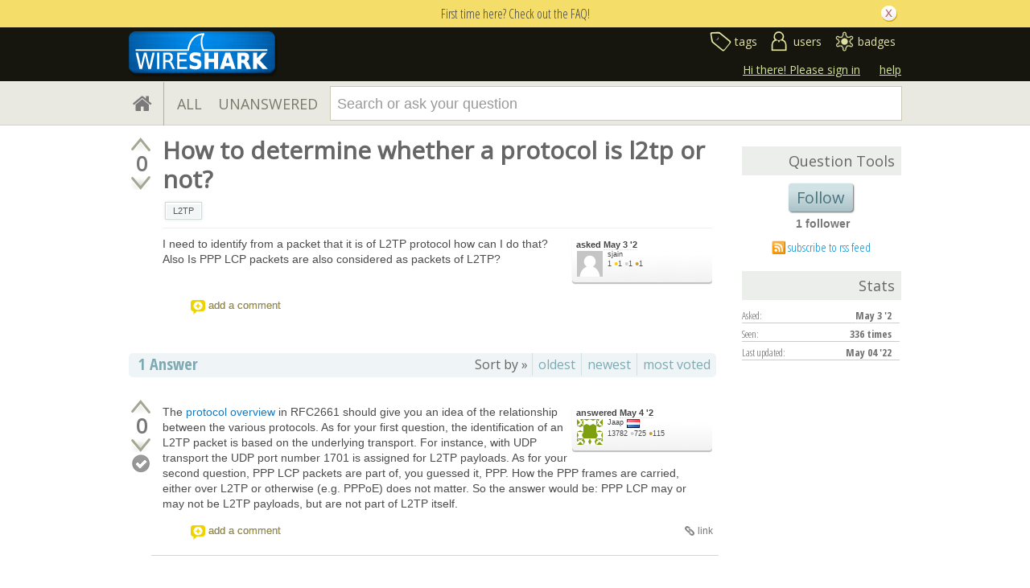

--- FILE ---
content_type: text/html; charset=utf-8
request_url: https://www.google.com/recaptcha/api2/anchor?ar=1&k=6LckvbkSAAAAAPJ6RqZupEwCGus2nofeEDv80O6s&co=aHR0cHM6Ly9hc2sud2lyZXNoYXJrLm9yZzo0NDM.&hl=en&v=PoyoqOPhxBO7pBk68S4YbpHZ&size=normal&anchor-ms=20000&execute-ms=30000&cb=n4ltefdcbq4d
body_size: 49283
content:
<!DOCTYPE HTML><html dir="ltr" lang="en"><head><meta http-equiv="Content-Type" content="text/html; charset=UTF-8">
<meta http-equiv="X-UA-Compatible" content="IE=edge">
<title>reCAPTCHA</title>
<style type="text/css">
/* cyrillic-ext */
@font-face {
  font-family: 'Roboto';
  font-style: normal;
  font-weight: 400;
  font-stretch: 100%;
  src: url(//fonts.gstatic.com/s/roboto/v48/KFO7CnqEu92Fr1ME7kSn66aGLdTylUAMa3GUBHMdazTgWw.woff2) format('woff2');
  unicode-range: U+0460-052F, U+1C80-1C8A, U+20B4, U+2DE0-2DFF, U+A640-A69F, U+FE2E-FE2F;
}
/* cyrillic */
@font-face {
  font-family: 'Roboto';
  font-style: normal;
  font-weight: 400;
  font-stretch: 100%;
  src: url(//fonts.gstatic.com/s/roboto/v48/KFO7CnqEu92Fr1ME7kSn66aGLdTylUAMa3iUBHMdazTgWw.woff2) format('woff2');
  unicode-range: U+0301, U+0400-045F, U+0490-0491, U+04B0-04B1, U+2116;
}
/* greek-ext */
@font-face {
  font-family: 'Roboto';
  font-style: normal;
  font-weight: 400;
  font-stretch: 100%;
  src: url(//fonts.gstatic.com/s/roboto/v48/KFO7CnqEu92Fr1ME7kSn66aGLdTylUAMa3CUBHMdazTgWw.woff2) format('woff2');
  unicode-range: U+1F00-1FFF;
}
/* greek */
@font-face {
  font-family: 'Roboto';
  font-style: normal;
  font-weight: 400;
  font-stretch: 100%;
  src: url(//fonts.gstatic.com/s/roboto/v48/KFO7CnqEu92Fr1ME7kSn66aGLdTylUAMa3-UBHMdazTgWw.woff2) format('woff2');
  unicode-range: U+0370-0377, U+037A-037F, U+0384-038A, U+038C, U+038E-03A1, U+03A3-03FF;
}
/* math */
@font-face {
  font-family: 'Roboto';
  font-style: normal;
  font-weight: 400;
  font-stretch: 100%;
  src: url(//fonts.gstatic.com/s/roboto/v48/KFO7CnqEu92Fr1ME7kSn66aGLdTylUAMawCUBHMdazTgWw.woff2) format('woff2');
  unicode-range: U+0302-0303, U+0305, U+0307-0308, U+0310, U+0312, U+0315, U+031A, U+0326-0327, U+032C, U+032F-0330, U+0332-0333, U+0338, U+033A, U+0346, U+034D, U+0391-03A1, U+03A3-03A9, U+03B1-03C9, U+03D1, U+03D5-03D6, U+03F0-03F1, U+03F4-03F5, U+2016-2017, U+2034-2038, U+203C, U+2040, U+2043, U+2047, U+2050, U+2057, U+205F, U+2070-2071, U+2074-208E, U+2090-209C, U+20D0-20DC, U+20E1, U+20E5-20EF, U+2100-2112, U+2114-2115, U+2117-2121, U+2123-214F, U+2190, U+2192, U+2194-21AE, U+21B0-21E5, U+21F1-21F2, U+21F4-2211, U+2213-2214, U+2216-22FF, U+2308-230B, U+2310, U+2319, U+231C-2321, U+2336-237A, U+237C, U+2395, U+239B-23B7, U+23D0, U+23DC-23E1, U+2474-2475, U+25AF, U+25B3, U+25B7, U+25BD, U+25C1, U+25CA, U+25CC, U+25FB, U+266D-266F, U+27C0-27FF, U+2900-2AFF, U+2B0E-2B11, U+2B30-2B4C, U+2BFE, U+3030, U+FF5B, U+FF5D, U+1D400-1D7FF, U+1EE00-1EEFF;
}
/* symbols */
@font-face {
  font-family: 'Roboto';
  font-style: normal;
  font-weight: 400;
  font-stretch: 100%;
  src: url(//fonts.gstatic.com/s/roboto/v48/KFO7CnqEu92Fr1ME7kSn66aGLdTylUAMaxKUBHMdazTgWw.woff2) format('woff2');
  unicode-range: U+0001-000C, U+000E-001F, U+007F-009F, U+20DD-20E0, U+20E2-20E4, U+2150-218F, U+2190, U+2192, U+2194-2199, U+21AF, U+21E6-21F0, U+21F3, U+2218-2219, U+2299, U+22C4-22C6, U+2300-243F, U+2440-244A, U+2460-24FF, U+25A0-27BF, U+2800-28FF, U+2921-2922, U+2981, U+29BF, U+29EB, U+2B00-2BFF, U+4DC0-4DFF, U+FFF9-FFFB, U+10140-1018E, U+10190-1019C, U+101A0, U+101D0-101FD, U+102E0-102FB, U+10E60-10E7E, U+1D2C0-1D2D3, U+1D2E0-1D37F, U+1F000-1F0FF, U+1F100-1F1AD, U+1F1E6-1F1FF, U+1F30D-1F30F, U+1F315, U+1F31C, U+1F31E, U+1F320-1F32C, U+1F336, U+1F378, U+1F37D, U+1F382, U+1F393-1F39F, U+1F3A7-1F3A8, U+1F3AC-1F3AF, U+1F3C2, U+1F3C4-1F3C6, U+1F3CA-1F3CE, U+1F3D4-1F3E0, U+1F3ED, U+1F3F1-1F3F3, U+1F3F5-1F3F7, U+1F408, U+1F415, U+1F41F, U+1F426, U+1F43F, U+1F441-1F442, U+1F444, U+1F446-1F449, U+1F44C-1F44E, U+1F453, U+1F46A, U+1F47D, U+1F4A3, U+1F4B0, U+1F4B3, U+1F4B9, U+1F4BB, U+1F4BF, U+1F4C8-1F4CB, U+1F4D6, U+1F4DA, U+1F4DF, U+1F4E3-1F4E6, U+1F4EA-1F4ED, U+1F4F7, U+1F4F9-1F4FB, U+1F4FD-1F4FE, U+1F503, U+1F507-1F50B, U+1F50D, U+1F512-1F513, U+1F53E-1F54A, U+1F54F-1F5FA, U+1F610, U+1F650-1F67F, U+1F687, U+1F68D, U+1F691, U+1F694, U+1F698, U+1F6AD, U+1F6B2, U+1F6B9-1F6BA, U+1F6BC, U+1F6C6-1F6CF, U+1F6D3-1F6D7, U+1F6E0-1F6EA, U+1F6F0-1F6F3, U+1F6F7-1F6FC, U+1F700-1F7FF, U+1F800-1F80B, U+1F810-1F847, U+1F850-1F859, U+1F860-1F887, U+1F890-1F8AD, U+1F8B0-1F8BB, U+1F8C0-1F8C1, U+1F900-1F90B, U+1F93B, U+1F946, U+1F984, U+1F996, U+1F9E9, U+1FA00-1FA6F, U+1FA70-1FA7C, U+1FA80-1FA89, U+1FA8F-1FAC6, U+1FACE-1FADC, U+1FADF-1FAE9, U+1FAF0-1FAF8, U+1FB00-1FBFF;
}
/* vietnamese */
@font-face {
  font-family: 'Roboto';
  font-style: normal;
  font-weight: 400;
  font-stretch: 100%;
  src: url(//fonts.gstatic.com/s/roboto/v48/KFO7CnqEu92Fr1ME7kSn66aGLdTylUAMa3OUBHMdazTgWw.woff2) format('woff2');
  unicode-range: U+0102-0103, U+0110-0111, U+0128-0129, U+0168-0169, U+01A0-01A1, U+01AF-01B0, U+0300-0301, U+0303-0304, U+0308-0309, U+0323, U+0329, U+1EA0-1EF9, U+20AB;
}
/* latin-ext */
@font-face {
  font-family: 'Roboto';
  font-style: normal;
  font-weight: 400;
  font-stretch: 100%;
  src: url(//fonts.gstatic.com/s/roboto/v48/KFO7CnqEu92Fr1ME7kSn66aGLdTylUAMa3KUBHMdazTgWw.woff2) format('woff2');
  unicode-range: U+0100-02BA, U+02BD-02C5, U+02C7-02CC, U+02CE-02D7, U+02DD-02FF, U+0304, U+0308, U+0329, U+1D00-1DBF, U+1E00-1E9F, U+1EF2-1EFF, U+2020, U+20A0-20AB, U+20AD-20C0, U+2113, U+2C60-2C7F, U+A720-A7FF;
}
/* latin */
@font-face {
  font-family: 'Roboto';
  font-style: normal;
  font-weight: 400;
  font-stretch: 100%;
  src: url(//fonts.gstatic.com/s/roboto/v48/KFO7CnqEu92Fr1ME7kSn66aGLdTylUAMa3yUBHMdazQ.woff2) format('woff2');
  unicode-range: U+0000-00FF, U+0131, U+0152-0153, U+02BB-02BC, U+02C6, U+02DA, U+02DC, U+0304, U+0308, U+0329, U+2000-206F, U+20AC, U+2122, U+2191, U+2193, U+2212, U+2215, U+FEFF, U+FFFD;
}
/* cyrillic-ext */
@font-face {
  font-family: 'Roboto';
  font-style: normal;
  font-weight: 500;
  font-stretch: 100%;
  src: url(//fonts.gstatic.com/s/roboto/v48/KFO7CnqEu92Fr1ME7kSn66aGLdTylUAMa3GUBHMdazTgWw.woff2) format('woff2');
  unicode-range: U+0460-052F, U+1C80-1C8A, U+20B4, U+2DE0-2DFF, U+A640-A69F, U+FE2E-FE2F;
}
/* cyrillic */
@font-face {
  font-family: 'Roboto';
  font-style: normal;
  font-weight: 500;
  font-stretch: 100%;
  src: url(//fonts.gstatic.com/s/roboto/v48/KFO7CnqEu92Fr1ME7kSn66aGLdTylUAMa3iUBHMdazTgWw.woff2) format('woff2');
  unicode-range: U+0301, U+0400-045F, U+0490-0491, U+04B0-04B1, U+2116;
}
/* greek-ext */
@font-face {
  font-family: 'Roboto';
  font-style: normal;
  font-weight: 500;
  font-stretch: 100%;
  src: url(//fonts.gstatic.com/s/roboto/v48/KFO7CnqEu92Fr1ME7kSn66aGLdTylUAMa3CUBHMdazTgWw.woff2) format('woff2');
  unicode-range: U+1F00-1FFF;
}
/* greek */
@font-face {
  font-family: 'Roboto';
  font-style: normal;
  font-weight: 500;
  font-stretch: 100%;
  src: url(//fonts.gstatic.com/s/roboto/v48/KFO7CnqEu92Fr1ME7kSn66aGLdTylUAMa3-UBHMdazTgWw.woff2) format('woff2');
  unicode-range: U+0370-0377, U+037A-037F, U+0384-038A, U+038C, U+038E-03A1, U+03A3-03FF;
}
/* math */
@font-face {
  font-family: 'Roboto';
  font-style: normal;
  font-weight: 500;
  font-stretch: 100%;
  src: url(//fonts.gstatic.com/s/roboto/v48/KFO7CnqEu92Fr1ME7kSn66aGLdTylUAMawCUBHMdazTgWw.woff2) format('woff2');
  unicode-range: U+0302-0303, U+0305, U+0307-0308, U+0310, U+0312, U+0315, U+031A, U+0326-0327, U+032C, U+032F-0330, U+0332-0333, U+0338, U+033A, U+0346, U+034D, U+0391-03A1, U+03A3-03A9, U+03B1-03C9, U+03D1, U+03D5-03D6, U+03F0-03F1, U+03F4-03F5, U+2016-2017, U+2034-2038, U+203C, U+2040, U+2043, U+2047, U+2050, U+2057, U+205F, U+2070-2071, U+2074-208E, U+2090-209C, U+20D0-20DC, U+20E1, U+20E5-20EF, U+2100-2112, U+2114-2115, U+2117-2121, U+2123-214F, U+2190, U+2192, U+2194-21AE, U+21B0-21E5, U+21F1-21F2, U+21F4-2211, U+2213-2214, U+2216-22FF, U+2308-230B, U+2310, U+2319, U+231C-2321, U+2336-237A, U+237C, U+2395, U+239B-23B7, U+23D0, U+23DC-23E1, U+2474-2475, U+25AF, U+25B3, U+25B7, U+25BD, U+25C1, U+25CA, U+25CC, U+25FB, U+266D-266F, U+27C0-27FF, U+2900-2AFF, U+2B0E-2B11, U+2B30-2B4C, U+2BFE, U+3030, U+FF5B, U+FF5D, U+1D400-1D7FF, U+1EE00-1EEFF;
}
/* symbols */
@font-face {
  font-family: 'Roboto';
  font-style: normal;
  font-weight: 500;
  font-stretch: 100%;
  src: url(//fonts.gstatic.com/s/roboto/v48/KFO7CnqEu92Fr1ME7kSn66aGLdTylUAMaxKUBHMdazTgWw.woff2) format('woff2');
  unicode-range: U+0001-000C, U+000E-001F, U+007F-009F, U+20DD-20E0, U+20E2-20E4, U+2150-218F, U+2190, U+2192, U+2194-2199, U+21AF, U+21E6-21F0, U+21F3, U+2218-2219, U+2299, U+22C4-22C6, U+2300-243F, U+2440-244A, U+2460-24FF, U+25A0-27BF, U+2800-28FF, U+2921-2922, U+2981, U+29BF, U+29EB, U+2B00-2BFF, U+4DC0-4DFF, U+FFF9-FFFB, U+10140-1018E, U+10190-1019C, U+101A0, U+101D0-101FD, U+102E0-102FB, U+10E60-10E7E, U+1D2C0-1D2D3, U+1D2E0-1D37F, U+1F000-1F0FF, U+1F100-1F1AD, U+1F1E6-1F1FF, U+1F30D-1F30F, U+1F315, U+1F31C, U+1F31E, U+1F320-1F32C, U+1F336, U+1F378, U+1F37D, U+1F382, U+1F393-1F39F, U+1F3A7-1F3A8, U+1F3AC-1F3AF, U+1F3C2, U+1F3C4-1F3C6, U+1F3CA-1F3CE, U+1F3D4-1F3E0, U+1F3ED, U+1F3F1-1F3F3, U+1F3F5-1F3F7, U+1F408, U+1F415, U+1F41F, U+1F426, U+1F43F, U+1F441-1F442, U+1F444, U+1F446-1F449, U+1F44C-1F44E, U+1F453, U+1F46A, U+1F47D, U+1F4A3, U+1F4B0, U+1F4B3, U+1F4B9, U+1F4BB, U+1F4BF, U+1F4C8-1F4CB, U+1F4D6, U+1F4DA, U+1F4DF, U+1F4E3-1F4E6, U+1F4EA-1F4ED, U+1F4F7, U+1F4F9-1F4FB, U+1F4FD-1F4FE, U+1F503, U+1F507-1F50B, U+1F50D, U+1F512-1F513, U+1F53E-1F54A, U+1F54F-1F5FA, U+1F610, U+1F650-1F67F, U+1F687, U+1F68D, U+1F691, U+1F694, U+1F698, U+1F6AD, U+1F6B2, U+1F6B9-1F6BA, U+1F6BC, U+1F6C6-1F6CF, U+1F6D3-1F6D7, U+1F6E0-1F6EA, U+1F6F0-1F6F3, U+1F6F7-1F6FC, U+1F700-1F7FF, U+1F800-1F80B, U+1F810-1F847, U+1F850-1F859, U+1F860-1F887, U+1F890-1F8AD, U+1F8B0-1F8BB, U+1F8C0-1F8C1, U+1F900-1F90B, U+1F93B, U+1F946, U+1F984, U+1F996, U+1F9E9, U+1FA00-1FA6F, U+1FA70-1FA7C, U+1FA80-1FA89, U+1FA8F-1FAC6, U+1FACE-1FADC, U+1FADF-1FAE9, U+1FAF0-1FAF8, U+1FB00-1FBFF;
}
/* vietnamese */
@font-face {
  font-family: 'Roboto';
  font-style: normal;
  font-weight: 500;
  font-stretch: 100%;
  src: url(//fonts.gstatic.com/s/roboto/v48/KFO7CnqEu92Fr1ME7kSn66aGLdTylUAMa3OUBHMdazTgWw.woff2) format('woff2');
  unicode-range: U+0102-0103, U+0110-0111, U+0128-0129, U+0168-0169, U+01A0-01A1, U+01AF-01B0, U+0300-0301, U+0303-0304, U+0308-0309, U+0323, U+0329, U+1EA0-1EF9, U+20AB;
}
/* latin-ext */
@font-face {
  font-family: 'Roboto';
  font-style: normal;
  font-weight: 500;
  font-stretch: 100%;
  src: url(//fonts.gstatic.com/s/roboto/v48/KFO7CnqEu92Fr1ME7kSn66aGLdTylUAMa3KUBHMdazTgWw.woff2) format('woff2');
  unicode-range: U+0100-02BA, U+02BD-02C5, U+02C7-02CC, U+02CE-02D7, U+02DD-02FF, U+0304, U+0308, U+0329, U+1D00-1DBF, U+1E00-1E9F, U+1EF2-1EFF, U+2020, U+20A0-20AB, U+20AD-20C0, U+2113, U+2C60-2C7F, U+A720-A7FF;
}
/* latin */
@font-face {
  font-family: 'Roboto';
  font-style: normal;
  font-weight: 500;
  font-stretch: 100%;
  src: url(//fonts.gstatic.com/s/roboto/v48/KFO7CnqEu92Fr1ME7kSn66aGLdTylUAMa3yUBHMdazQ.woff2) format('woff2');
  unicode-range: U+0000-00FF, U+0131, U+0152-0153, U+02BB-02BC, U+02C6, U+02DA, U+02DC, U+0304, U+0308, U+0329, U+2000-206F, U+20AC, U+2122, U+2191, U+2193, U+2212, U+2215, U+FEFF, U+FFFD;
}
/* cyrillic-ext */
@font-face {
  font-family: 'Roboto';
  font-style: normal;
  font-weight: 900;
  font-stretch: 100%;
  src: url(//fonts.gstatic.com/s/roboto/v48/KFO7CnqEu92Fr1ME7kSn66aGLdTylUAMa3GUBHMdazTgWw.woff2) format('woff2');
  unicode-range: U+0460-052F, U+1C80-1C8A, U+20B4, U+2DE0-2DFF, U+A640-A69F, U+FE2E-FE2F;
}
/* cyrillic */
@font-face {
  font-family: 'Roboto';
  font-style: normal;
  font-weight: 900;
  font-stretch: 100%;
  src: url(//fonts.gstatic.com/s/roboto/v48/KFO7CnqEu92Fr1ME7kSn66aGLdTylUAMa3iUBHMdazTgWw.woff2) format('woff2');
  unicode-range: U+0301, U+0400-045F, U+0490-0491, U+04B0-04B1, U+2116;
}
/* greek-ext */
@font-face {
  font-family: 'Roboto';
  font-style: normal;
  font-weight: 900;
  font-stretch: 100%;
  src: url(//fonts.gstatic.com/s/roboto/v48/KFO7CnqEu92Fr1ME7kSn66aGLdTylUAMa3CUBHMdazTgWw.woff2) format('woff2');
  unicode-range: U+1F00-1FFF;
}
/* greek */
@font-face {
  font-family: 'Roboto';
  font-style: normal;
  font-weight: 900;
  font-stretch: 100%;
  src: url(//fonts.gstatic.com/s/roboto/v48/KFO7CnqEu92Fr1ME7kSn66aGLdTylUAMa3-UBHMdazTgWw.woff2) format('woff2');
  unicode-range: U+0370-0377, U+037A-037F, U+0384-038A, U+038C, U+038E-03A1, U+03A3-03FF;
}
/* math */
@font-face {
  font-family: 'Roboto';
  font-style: normal;
  font-weight: 900;
  font-stretch: 100%;
  src: url(//fonts.gstatic.com/s/roboto/v48/KFO7CnqEu92Fr1ME7kSn66aGLdTylUAMawCUBHMdazTgWw.woff2) format('woff2');
  unicode-range: U+0302-0303, U+0305, U+0307-0308, U+0310, U+0312, U+0315, U+031A, U+0326-0327, U+032C, U+032F-0330, U+0332-0333, U+0338, U+033A, U+0346, U+034D, U+0391-03A1, U+03A3-03A9, U+03B1-03C9, U+03D1, U+03D5-03D6, U+03F0-03F1, U+03F4-03F5, U+2016-2017, U+2034-2038, U+203C, U+2040, U+2043, U+2047, U+2050, U+2057, U+205F, U+2070-2071, U+2074-208E, U+2090-209C, U+20D0-20DC, U+20E1, U+20E5-20EF, U+2100-2112, U+2114-2115, U+2117-2121, U+2123-214F, U+2190, U+2192, U+2194-21AE, U+21B0-21E5, U+21F1-21F2, U+21F4-2211, U+2213-2214, U+2216-22FF, U+2308-230B, U+2310, U+2319, U+231C-2321, U+2336-237A, U+237C, U+2395, U+239B-23B7, U+23D0, U+23DC-23E1, U+2474-2475, U+25AF, U+25B3, U+25B7, U+25BD, U+25C1, U+25CA, U+25CC, U+25FB, U+266D-266F, U+27C0-27FF, U+2900-2AFF, U+2B0E-2B11, U+2B30-2B4C, U+2BFE, U+3030, U+FF5B, U+FF5D, U+1D400-1D7FF, U+1EE00-1EEFF;
}
/* symbols */
@font-face {
  font-family: 'Roboto';
  font-style: normal;
  font-weight: 900;
  font-stretch: 100%;
  src: url(//fonts.gstatic.com/s/roboto/v48/KFO7CnqEu92Fr1ME7kSn66aGLdTylUAMaxKUBHMdazTgWw.woff2) format('woff2');
  unicode-range: U+0001-000C, U+000E-001F, U+007F-009F, U+20DD-20E0, U+20E2-20E4, U+2150-218F, U+2190, U+2192, U+2194-2199, U+21AF, U+21E6-21F0, U+21F3, U+2218-2219, U+2299, U+22C4-22C6, U+2300-243F, U+2440-244A, U+2460-24FF, U+25A0-27BF, U+2800-28FF, U+2921-2922, U+2981, U+29BF, U+29EB, U+2B00-2BFF, U+4DC0-4DFF, U+FFF9-FFFB, U+10140-1018E, U+10190-1019C, U+101A0, U+101D0-101FD, U+102E0-102FB, U+10E60-10E7E, U+1D2C0-1D2D3, U+1D2E0-1D37F, U+1F000-1F0FF, U+1F100-1F1AD, U+1F1E6-1F1FF, U+1F30D-1F30F, U+1F315, U+1F31C, U+1F31E, U+1F320-1F32C, U+1F336, U+1F378, U+1F37D, U+1F382, U+1F393-1F39F, U+1F3A7-1F3A8, U+1F3AC-1F3AF, U+1F3C2, U+1F3C4-1F3C6, U+1F3CA-1F3CE, U+1F3D4-1F3E0, U+1F3ED, U+1F3F1-1F3F3, U+1F3F5-1F3F7, U+1F408, U+1F415, U+1F41F, U+1F426, U+1F43F, U+1F441-1F442, U+1F444, U+1F446-1F449, U+1F44C-1F44E, U+1F453, U+1F46A, U+1F47D, U+1F4A3, U+1F4B0, U+1F4B3, U+1F4B9, U+1F4BB, U+1F4BF, U+1F4C8-1F4CB, U+1F4D6, U+1F4DA, U+1F4DF, U+1F4E3-1F4E6, U+1F4EA-1F4ED, U+1F4F7, U+1F4F9-1F4FB, U+1F4FD-1F4FE, U+1F503, U+1F507-1F50B, U+1F50D, U+1F512-1F513, U+1F53E-1F54A, U+1F54F-1F5FA, U+1F610, U+1F650-1F67F, U+1F687, U+1F68D, U+1F691, U+1F694, U+1F698, U+1F6AD, U+1F6B2, U+1F6B9-1F6BA, U+1F6BC, U+1F6C6-1F6CF, U+1F6D3-1F6D7, U+1F6E0-1F6EA, U+1F6F0-1F6F3, U+1F6F7-1F6FC, U+1F700-1F7FF, U+1F800-1F80B, U+1F810-1F847, U+1F850-1F859, U+1F860-1F887, U+1F890-1F8AD, U+1F8B0-1F8BB, U+1F8C0-1F8C1, U+1F900-1F90B, U+1F93B, U+1F946, U+1F984, U+1F996, U+1F9E9, U+1FA00-1FA6F, U+1FA70-1FA7C, U+1FA80-1FA89, U+1FA8F-1FAC6, U+1FACE-1FADC, U+1FADF-1FAE9, U+1FAF0-1FAF8, U+1FB00-1FBFF;
}
/* vietnamese */
@font-face {
  font-family: 'Roboto';
  font-style: normal;
  font-weight: 900;
  font-stretch: 100%;
  src: url(//fonts.gstatic.com/s/roboto/v48/KFO7CnqEu92Fr1ME7kSn66aGLdTylUAMa3OUBHMdazTgWw.woff2) format('woff2');
  unicode-range: U+0102-0103, U+0110-0111, U+0128-0129, U+0168-0169, U+01A0-01A1, U+01AF-01B0, U+0300-0301, U+0303-0304, U+0308-0309, U+0323, U+0329, U+1EA0-1EF9, U+20AB;
}
/* latin-ext */
@font-face {
  font-family: 'Roboto';
  font-style: normal;
  font-weight: 900;
  font-stretch: 100%;
  src: url(//fonts.gstatic.com/s/roboto/v48/KFO7CnqEu92Fr1ME7kSn66aGLdTylUAMa3KUBHMdazTgWw.woff2) format('woff2');
  unicode-range: U+0100-02BA, U+02BD-02C5, U+02C7-02CC, U+02CE-02D7, U+02DD-02FF, U+0304, U+0308, U+0329, U+1D00-1DBF, U+1E00-1E9F, U+1EF2-1EFF, U+2020, U+20A0-20AB, U+20AD-20C0, U+2113, U+2C60-2C7F, U+A720-A7FF;
}
/* latin */
@font-face {
  font-family: 'Roboto';
  font-style: normal;
  font-weight: 900;
  font-stretch: 100%;
  src: url(//fonts.gstatic.com/s/roboto/v48/KFO7CnqEu92Fr1ME7kSn66aGLdTylUAMa3yUBHMdazQ.woff2) format('woff2');
  unicode-range: U+0000-00FF, U+0131, U+0152-0153, U+02BB-02BC, U+02C6, U+02DA, U+02DC, U+0304, U+0308, U+0329, U+2000-206F, U+20AC, U+2122, U+2191, U+2193, U+2212, U+2215, U+FEFF, U+FFFD;
}

</style>
<link rel="stylesheet" type="text/css" href="https://www.gstatic.com/recaptcha/releases/PoyoqOPhxBO7pBk68S4YbpHZ/styles__ltr.css">
<script nonce="hlTmV_dFF6J2U07DDOS3yg" type="text/javascript">window['__recaptcha_api'] = 'https://www.google.com/recaptcha/api2/';</script>
<script type="text/javascript" src="https://www.gstatic.com/recaptcha/releases/PoyoqOPhxBO7pBk68S4YbpHZ/recaptcha__en.js" nonce="hlTmV_dFF6J2U07DDOS3yg">
      
    </script></head>
<body><div id="rc-anchor-alert" class="rc-anchor-alert"></div>
<input type="hidden" id="recaptcha-token" value="[base64]">
<script type="text/javascript" nonce="hlTmV_dFF6J2U07DDOS3yg">
      recaptcha.anchor.Main.init("[\x22ainput\x22,[\x22bgdata\x22,\x22\x22,\[base64]/[base64]/[base64]/[base64]/[base64]/[base64]/KGcoTywyNTMsTy5PKSxVRyhPLEMpKTpnKE8sMjUzLEMpLE8pKSxsKSksTykpfSxieT1mdW5jdGlvbihDLE8sdSxsKXtmb3IobD0odT1SKEMpLDApO08+MDtPLS0pbD1sPDw4fFooQyk7ZyhDLHUsbCl9LFVHPWZ1bmN0aW9uKEMsTyl7Qy5pLmxlbmd0aD4xMDQ/[base64]/[base64]/[base64]/[base64]/[base64]/[base64]/[base64]\\u003d\x22,\[base64]\x22,\x22eRnCoGLDlsOtwr7DpCgXw5DCn8ObQsOLa8OnwrYyS19Tw6nDksOGwogJZXXDnMKTwp3CkHYvw7DDmcOHSFzDl8OJFzrCh8OtKjbClm0DwrbCijTDmWVqw6F7aMKbO113wr/ClMKRw4DDvcKEw7XDpUZML8KMw5vCncKDO0dQw4bDpmhnw5nDlnh0w4fDksOrCnzDjUzCmsKJL2Bbw5bCvcOiw7gzwpnCp8OUwrp+w4/[base64]/Cn8Klw5Bhw4TCiMKzw5BzUsOawojCmDzDjjjDrXBkfjXCuXMzVxI4wrFQWcOwVBgtYAXDrcORw599w5Zgw4jDrSDDsnjDosKKwrrCrcK5wrQDEMO8bMOjNUJ0AsKmw6nCuRNWPVnDk8KaV3zCqcKTwqEiw4jCthvCqXbCol7CrG3ChcOSasKGTcOBNMOwGsK/[base64]/AcKjw73Dh8KMw7LCtRrCiS4DEU9gdGvDhMOJZcOXMsKDHcKUwpMyGGJCWmTCrx/CpXZowpzDlnZaZMKBwobDicKywpJXw6F3worDi8KvwqTClcOGIcKNw5/[base64]/DiMKsw4LDj2EGw4PCvcKgwqxMwoBCDMObw5vCt8KqM8OpCsK8woPCs8Kmw717w7DCjcKJw5lyZcK4QMOVNcOJw4rCrhnCtMO5EQ/DrXnCtVQ8wqzCtcKCJsORwrMRwr4pMnwawrgKC8K+w6U7F28FwrsowpXDo0jCi8KhBG9Dw5LDtAJeEcOYwpfDgsOswpLCglLDhcKzYGtgwpnDnVJNCsOuw5tOwq7ChcOew4hOw6xfwrvCgURxXDfDhsOOXiNEw4/[base64]/Dn2vCpsOrwrEgGnEgw7VKw4UEw5LCtsKfUMKbdsKfIDbDqcKsUMO7SjVMwq3DnMK/wr7DvMK7w6XDhMKNw6lbwpjCjcOlbcO0cMOaw4hIwrAvwo18BnDDtsOSSsOXw5QNw6hJwp8hdBJCw5IYw4x3CsKXLgJAwpDDl8O0w7DDmcKRMBrCpAHDrjrCmXPDrMKOJMOwDA/DicOuAcKCw6xeTCbCh37DgAHCtyIcwrHDoxExw6jCr8Ofwr8Hwr1VNgDDjMKUwrt/L1AzLMKWw6rDnsOdP8ODQMOuwpYuHsKMw4XDvsKYUQF3w5LDszhjbE5mw5vCv8KWMMK2J0rCuUVZwqp0FHXDuMOUw7FBUy5jIcOMwqw/U8KnDsKqwrJGw5R/ZRHCvXhzwqrCkMKdMEsKw74Uwo8+ZsKuw5XCrFvDscOGQcOiwozCgAlUBT3DtcOEwp/Ci0vDrUkWw5lvO0fCvcOtwrsUesOaKcKSK19gw63DlnYCw4pmUE/[base64]/w4ITBSMIwqcZVj1gwrfDuMOcGsKFw7XClMK0w7kkEcKaNWd/w48/B8KZw40Dw6drVcKBw4Vtw7MGwoLCkMOCCy/DjR3Co8O4w4DCnEteDMOyw6HDkhtIHWrDtzY2wrE2V8OTw6sIAWrDh8KzD08Ww74ncMOfw5zDm8KOIMKwTsOww4vDssKjciVgwpo8XMK8RMOewpbDlVbDs8OEwoXCrxUwT8OHKjTClh1Qw5NZanxDwqTDuFJLw5vDosKhw7AAA8K0wo/[base64]/DkMOGw7VTw6nDvhnCmEBHwrMAw5xPdcK+YsOcw5JCwqN6wr3Cvg7DtW8/wrjDvwHClELDmispwrbDisKSw4BzfgXDhzDCrMKew7Igw7PDkcK1wojChWDCjMOXwrTDjsOJw7EwJhrCsH/DiisqM3rDhmwnw5k8w6zCiFbCj1nCr8Kewo/Cpj4EwpvCusK9w44nGcKuwo1PbEbDmmt9R8OIw75WwqLCgsO9w7nCucOKCXXDjsKTwqHCu0vDg8KgNsKgw6fClcKDwobCkB4DGMK5YW9Qw7hlw61vwrY0wqlIwrHDsx0GG8KmwoRKw7RkBGgLwpzDhhTDvMKgwrDCoh/DmcOvwrnCr8OoQyJzBRd5DE5ZbsOKw5PDnsKWw4RrLgQdGcKKw4UZalPDgE1vSn3Dki19MH4uwqrDvcKGUSxRw5JJwoZ2woLDuwbDiMOjNCfDjcOKw4BJwrA3woMkw5nCqgRjPsK9OsOdwr8Fw65mNsOfF3cZDX/[base64]/DugfCksO9wpTDgMOBakLClCQxwqDDiCZIwqzClsO4wolvwo7CozdKaEnDtcO0w6stC8Owwq3DhmXDpMORRArCjWFzwoXCgsKXwroBwroLKMKDKTlLAMKuwq4cOsOiS8O5wpTCl8Oow7XDpRJLOMOTbMK/XQHDvE1nwrwjwocua8O3w7jCogfCu2F6acKiSsKjw7wwFmwvNAksTsK8wpvDkyHDqsOyw47CpyYpejYpQUt1w6Mdwp/DsH9tw5fDrzTCtxbDrMODBMOpN8OWwq5fPgfDhsKod3vDnsOZwr3DmRDDsAIZwq7CpSE5wpnDv0XCisOGw5RlwqnDi8OQw6howrYmwp5/w6kcAsKyAMO4O1TDvsK6KkMOfMO8w5cfw7TDh0fCsxkyw4vCo8Orw7xNAcK7bVXDmMO2c8O+ZynCjHjDuMKVXwxGKBrDp8O1a0/CvMOawoTDuibCoRjCisK/wq9qbhUPEMOjXwhbw5UIw7N3c8Kww48fUkLDnMKDw5fDr8KPJMOAwqULAwnDlHHDgMK6FcKuw5TDpcKMwoXCm8ObwrPCr0xrw4oDeHrCuBpIcmjDkSLCuMKfw4rDsTMkwrVwwoEBwrUVRcKpTcOSWQ3Dr8K1wqlCUzAYQsOrKSIPXMKLwppvc8OsdsO5bcOlch/Dsz1QNcKIwrRMwqHDuMKcwpPDt8K1bQoswpNnMcOZwrvDr8KhHsKFHMKDw69rw54UwozDulnChMKpE3grbFLDj17CuHYNQnhEeHfCljPDp0jDtcOcBRAjKsOawq/Dmw3CiwTDqsOKwpjChcOowqpRw49OCXzDqn3CuGPDpxTDqFrCg8OhY8OhT8KzwobCt3xpQyPCr8O6wrJgwrh6fznCuQcxGVVew4FkOg5Lw48Fw5TDjsOVwrlhYsKUwocdDFsNf1TDscKgKcOMW8OBVyV0wot9KMKdc2hwwrlSw6oEw6/[base64]/w74Nw65dPcOlwrjDh0deO3DDk8KEwpBXAMO0BHTDksOaw4XCk8KAwrAawqhlASRcLl/DjxvCsH/Ck1XCmMKqP8OOS8O8GCzDnsOgSDjDqF1Bf1fDt8K6IMOWwqhWbG4gTMO/W8K2wqgsT8KQw6LDvGoBH0XCkANQwqQ8w77CjRLDinJIw7ZBwqfCmWbCn8KKZcKhwqrCpARPwoHDsH9GQcKBcGYew5JMw5cAwoYCwrkyW8KyA8OzXsKVU8OOEcKDwrbDiF3Clm7CpMK/wqHDnMKMQETDiyEMwovDnsKKwrfCkMKgPzpswrBuwrrDuRckD8OYw53DkhETwqJ/w6g2UsOMwo7DhF0+eGVBC8KGA8O6woBlHcK+ekbDisKWGsOxE8OvwplWVsKiQsKGw5kNYQ/[base64]/[base64]/CkMOSw4dlasOOZcOwD27CucKgw7wcw4NQCGNxTsK6wrkcw7J0wp8rXcK2wpMmwp9uHcOYCcOhw4M0wp7CrCjCvcKNw4LDmsO2TSdibsOrdGrCtcKkwpYywrHClsOBS8KiwqrDqsKQwq8dd8OSw4A6A2DDkWwIIcKNw5HDrcK2w7AdUCLDkg/DvcOSfXjDqBhPacK1CEzDh8O/ccOSGMO7wrJzYcOzw4XDu8OfwpzDrHRPBSHDlCgmw5pGw5w5YMK7woDCqcKuw69gw4vConsEw4TCmsKjwoLDiXUtwqR6wpcXOcKfw5bCswLDlkbCi8OtdMK4w63Dq8KpWcOhwoHCgcKrwrcdw4FQSG7CoMKaHAR0wo3DlcOnwpfDq8KKwqVQwq/Dg8Oyw6MWw7/CtsOEwqjCncOIeggJa3LDmcO4M8KZYCLDiiktKnvDsBksw7/ClCzCqcOiwoAkwro5XFkhV8K5w5YjK1lNw67CiC0rw5zDrcKIcDdVwociwpfDmsOMAsOuw43Du2MLw6fDtsO9KGPCgcOrw6PCqW5cPkZCwoNrAsKXCTrCsCXDvcKAKcKEBsOBwp/Diw/CtcKia8KRwrPDusKYOcOlwppJw6zDkylkc8KJwoVVOw7Cn37Dj8KewoDCscOhw5BHwrnCmhtOY8OAw7J1woh7w6l6w6bDvMKRM8KHw4bDi8KvVjk9SV/[base64]/Cpg8MLMOgw4zDviTCqXYlwohewqgPUcKCdX1uwonDu8OuTl4Pw5BBwqPDrisZw53DpAYDLxDCuy0ubcK3w5/DuWVOIMOjXEYJP8OhDCUNw7nCg8KlPCDDi8OewpfDuw8GwpXDlMOtw6JLw5/Dt8ObZcOWEDl4wqLCngnDvXY5woHCkBtiwrvDscK0b0g+GMOSPxlrLHDCoMKDL8KEwpXDosOmcXUTwoRtJsKgCMOMBsOjLMOMOcOpwqrDkcOeLCDDkTcsw4XDr8KCMMKGw4Qsw43DosOlFAtoSsKRw6LCtcOCaVQxTMOHw5V5wqLDg3PChcO/w7EHVcKRRcO9HcKjw6zCs8O7Rlpmw4svwrNbwprCiUzCocKFEMOGw4TDlCJZwrRfwphxwr1ZwqXDunDDiljCmU1xw4zCosKawofDtlzCiMOXw7zDq3/CmwfCoQnCnMOGe2rCnRvDgsOMwq/ChsKmHsKIX8OxNMO8QsOqw6zCiMKLwpLClEx+NTYOZFZgTMOZLsO9w7zDjMOPwqRKw7DDkVI3ZsKyDyoUFsOvSxVtw5pqw7J8EMKvJ8OsVcODKcOcM8KEwowSIyvCrsO3w4srScKTwqFTwo/Cq0fCssO5w6bCs8KNwo3DtcOFwqJOwo9neMOxwrtKeAjDvsOaKMKVwoMGwpPCgmDCpcKsw6bDth7Cr8KgKjEfw5zDtD0mcxlZQT9LWDJ3w47DrwRsG8OJBcKwFxwxYsKAwrjDqhRvLVPCpT9oe3MUDV/[base64]/DusOlQsOQwrrCl8OnA8Ktwq7DuMO8QcKVwpxEKMKBw4/CocOpecOcLMKxKHPDs2c6wo1+w6DCk8OdQ8Kvw4TDuU5gwoPCvcKtwrFgaCnCgsO5cMK4wrHCkHfCtDoswporwqlaw5BlLj7CiXpUwpfCocKXM8KfPHfCu8KEwqYww6jDsW4YwrpwEVLCm17CnyFSwqwewrNNwpdyRkfCvMOiw4M/dhJGT34afRhNRcOTLRoDw4MPw77CpsOzw4dbHml5w44YJn9MwrjDocO0BXDCl1tYL8K8VV5ZYsOhw5zDm8K/wodcV8OfR2YhRcKPcMOlw5s6asKrFAjCu8Kkw6fDlcOsKMOfcQLDvcOsw4HCmTPDmMKqw51vwpkFwq/DqcOMw7RTLGoXdMKPw4p4w4LCihV/wp8nSMOgw6wHwqMNCcOLTsOCw6rDkMKWZMOIwqlWw5/DsMKAJh0vMMOqKDTCosKvwqJlw5MWwpwaw6HCvcOcf8KpwoTCm8KcwrI/dEzDpMKrw7fCgMONNC9cw67DgcKzOQ/CvcO7wqzCvMOmw7HCisKow5lWw6fCisKQQcOIQsOaFxHCk0DCkcKiQCvCvMODwo3DrMOiJWY1Dlc2w55gwqNBw6xMwotVEkvDlFTDlBvCvFgsc8O7TCN5wqV7wpjDngjCgsKrwqV2XcOkRDrDkkTCusOHVA/CoXHCg0YqR8KWBVo+Ag/[base64]/DpT5ubz7Cu8K0wrnDl8Kfw7zCvMOFwr7CgztLIn9Hwq3DuUplay9BPAQ2BMOzwqfChQIMwojDgC9KwpByYsKoNMObwoPCgMO/VifDoMOjDlocw4nDmcOVA30aw5hyfMO0wpXDu8OUwrkww7V8w4DChsK1CcOpJGk9MsOqwo0swq/CtMK9dcOJwrfDlmrDg8Kdd8KIaMKSw4p3w5/DqzZHw43DlMOuw5DDgkPCrsO0WcK0HW9iYDgrIEBQw7VlIMKvPMOiwpPDu8OFw67Du3LDocKwCzfCjV3Cu8Kewo1rECEJwqNlwoNIw7jCl8Osw6rDmcK8RsOON1sbw58NwrgIwpEyw7XDjcO1UA3CkMKnJGbCghzDk1nDrMOXw6PClsO5fcKUTMOgw6k/PsOKAsOPwpA2OlnCsEbDg8Oiwo7DoVAHZMKLw6AEEFwpXmAkw5fCqg3CvVQvPkHDolzCg8Oyw5DDtMOTw5DCnzdtwqPDqFXDqMOrw6DDryZ3w6lWccOzw6LDjRoywoPDusOZw5FNwrzCvW3DsnDCq3bCvMO9w5zDrH/DocOXXcO2SnjDnsOgT8OqNEdmNcKhRcOaw4TCicK0dMKFwqXDtsKlXsOWw6R7w4zDmcKzw6N6S3/CjsOlw65BR8OaIkfDtsO8BFjCrgwgQcO0AH/DihEWN8ObGcO/[base64]/wonCksKZTTzChcOWwr4mw50wwoLCsAQze8KzNS8taBbCg8K/DD8hwoLDosKEOMOow7fCtTJVIcKJb8KJw5vCjmpIcG7ClCJpRcK7VcKew4NPYTjCpMOmCgk0W0JdUiFjMMOoPH/DsWjDrV8Bwr3DjGpQw5ZEwoXCpGTDlA9XF3/[base64]/Dt0HCsBDDrHs0KQDDv8Ozw6vDh8KcEDHCoyLCucKBw7PDtgjDvcOVwpVdWxvCkmlqa1fDssKuKXx2w57Dt8O9eGF+VsKOT23Dr8K5TH/DvMK0w7NgH2RYEMOXJsKcCwtHKFzDklTDgTw4w6nDpcKjwo8bei7ChWpcNMOTw6LCmSvDpVrCm8KDfMKCwp8dEsKLI3Bzw4xLHcOZBwJkwr/DnUEpYkhow7PDhmJ/woEhw4UfJ1QUWMO8w704w41Ea8KBw6AFDsK/CsKSDCTDk8KBQitcwr7CiMOSfxxeCjPDrMONw41kFysNw5oLworDscKbb8OWw4kew6fDrHXDpsKHwpzDh8O/esOhfMONw4XDmcKvasOmcsKOwpfCnzjDpl/DsG5RO3TDrMOhw67CjS/CjsOEw5FXw6/DjBEIw7zDu1QPYsKjIHTDq2jDuRvDuADCj8Kqw4sobsKrR8OCTsKwJcOkw53CrMKaw5xfw6VCw4F+YzPDp0TDoMKlW8OBw78mw7LDimrDrcOjX3YNB8KXBcKMNDHCt8OZHSkZEMOQwrZrOBHDr2xPwrk6dMKNBXIPw6/[base64]/DpMOpwrPChhQUwpBwwrY6IMKEwrMGeC/[base64]/NSRZwp/Dh8O/w5zDhw3DhDgNw4PDjWkWH8O2JFoew78DwpVXKB7Dimpfw4hQw63Dl8KIwpTCtGdxHMKyw7LDvcKdFsOmOMOkw6QNwpvCocOLfMOufMOub8KAYz7CtDd8w7bDusKqw6vDhjjCm8Otw6FhP3nDp30uw4x/[base64]/CmcOTwoJZbMKDwpluPRx/wpFmwoRrwrrChFwQwq3DiCQtB8KhwpbCq8KYaQ3CpsOXBsO/L8KSHiwgbU3CrcKAVsKAwp1Gw6XCliYRwqQowo/CpMKkTX9iLjIYwp/DhQTDvUHCkE/DiMKeNcOmw5/CqinCjcKtQi7CigF0w7ERf8KOwovChMOJIcOQwozCpsKZJSbCmF3Cjk7CsVvDilomw45fGsOnZMK+w6IYU8KPw6nCn8Kcw743D3LDvsOJRktkMsOxS8KyTQPCpW/[base64]/YcODH8OJZlVdbi3DmETDq8OkdMKjccOaw6vCplTCtcKiXBI6JWTCp8KDUiYNCGoxHsOJwprCjjTDrTHCmjI+w41/wrDDuiTDlxJpYsKow6/[base64]/Dj3A+O8OZGMKrw6fDt8OvwrzDlcKxwqkyQ8ODwpfCkcKrbMKUw6wGfMK9w4XCp8OgDcKONinCvAXDrsOBwpdHPmUBY8KMw7LCk8KDwr51w59Iwr0EwpV1wok0w4tNGsKSUUUbwqfCpsKfwrrDv8KHPxQzwp7DgcO0w5tseR/[base64]/[base64]/H8K8DiDDriwww4rDgEnCqcO9w4zCoHxdMhjCuMKMw65SfMKFwqdewoDDvh7DogkRw6ZKw6A4wpDDhjYhw7sAKcKWZgBATXvDkMO/aCHCgcOkwpZBwqBfw4rDusORw5Y2IsOVw5gOWwzDh8O2w4oqwoM/U8OywpcbC8KCwprCnk3CnG/[base64]/CmE7CpcORw6/DpzzChSk5w5ojKVrDlcKDw5vDk8OeXGnDrh7Cm8Kow4jCh19FW8KuwrFbw5/DkwDCs8KNw6M2wokzf2fDqE4pbwDCmcOnTcO6QcOSwoLDoD40W8OMwpoRw4rCllwZcsORwp49wo/[base64]/AsKawqzDtHcSBiJWw6bCnRspXBDCvQgVwofCggUqMcK/UcKfwrTDqGxVwq8cw47DjcKqwqPCrx88woFJw4E+woHDpTR6w5IHJTMYwrocGMOWwqLDiXkKw6keGcOFwpLDgsK0w5DCs2JWE1o3PS/[base64]/CgiLDvBNxwqZvAsOXehw3wqhYwp3DssO3w5hacRNiw5MsYSTDk8K0ei43fnRkTklAcWgqwqdswrXCvxEFw40Mw4kjwoECwrwzwpk0w6UewobDtCzCtSNSwrDDqm1MBw4YAWItw4Q+AmcnCEvDhsOMwrzDrTnDjz/Dhh7Cq2poV3FtfcOZwpnDtmJNZMOQw55mwq7DvMObw4BBwroeNsO/[base64]/ClCsvE1/[base64]/DisKwbXRvw69twr5ODSHCpsOZWnvDliwuwrMBw7s/acKuVxkTw4jDs8K9NcK6w4Aew79PSh0JVjXDq3wKCsO3ZCzDusOwY8KaT2sUMsOnAcOuw4nDiB/DsMOGwps1w6JrI3Rfw4LCiAQEW8KRwpEiwovCg8K0IlIsw7zDrm9Tw67Cp0UpDy/DqkHCuMOkYH1+w5LDu8OIw5sgwpXDpUPCqXnCkiDDv2YyKAjCicO3w5RUMMOdGQRYw5EXw7Azwr7DhQ4NLMOmw7PDh8Kswo7DmMK9fMKcZcOERcOUVcK8XMKhw7bCj8KrRsODZylFwo3CrMKjOsO0XsOfAnvCszfCncOfw4nCksOXPDxfw7/DsMOawr5mw5XChMODwrvDisKXfEzDjUvDtm7DnlnCoMKKKUbDqlk9WMOiwpkfGcOXZMOewogEw4DDqQDDjTIFwrfCh8OWwpUhYMKaATIAFcOEMkzCnh/CncOUSgddeMKbRmQLwplGSlfDtWkJGHbCt8OtwqwkQT/CkFzDmHzDuAZgw69Jw7fDucKAwpvCksKAw6TCu2/CoMK9U07Cg8OufMKEwoc8DsOQYsOow4cGwrUlBzXDoSbDqG0NQ8KNXWbCpFbDhSoDUy5fw7kfw6pTwplVw5/DvW/[base64]/DucKZwo/[base64]/FVUVwqwhwoXCm1s3QcOwJMOow4tNWBknwpggXCXDry7DvcOOw4TDj8KcwqsIwpRrw5Rfa8OEwoUvwqPDosKwwoEew4/Cq8OEesOfdMOzX8O1NDUGwpMZw7hcOsOfwoN+UwXDgcKbMcKefVTCuMOjwo7DkzvCssKtw5pKwr8SwqcCwoTClSo9HcKHcGZ9AsOjwqZ+GT4vw4bChDfCq2ZQw7DDsFnDrF7ClnZbw5QXwonDkUJXBk7DkUHCn8KawrVHw5BlWcKewpXDmlvDkcKMwpp/w7XDnsOrw6LCuADDssKlw5MxZ8OPNQfCg8OJwpZ5SW9dw6MLacO9wrPDu3TDs8OawoDCmFLCmcKnU2zDhDPCoj/CkUlnYcKnOsKTWsOUD8Kqw5wyEcK9CxU7wp1kPcKGw7rDuxkaPGZza1Uew7DDocK/w5IdcsOREjo4VzRQUsKyA1VwDhUeCk5zwqIxZMOZwrd1w7nCqsOdwrpPWCFTIcKIw61Twp/DmMOCa8O9RcOew7HChMKaIlgKwqjCusKCFsK/aMKqwpbCoMOvw6xUZFgVccO0WTVwGlUrwqHCksOldm1Pa3pufsKww49sw7FSwoUrwpwgwrDCh0wOVsOTwqA+A8Khwo7Dhg4sw47DiXTCksKXU0HCv8O2Dx4mw4JIw4JUw7pMd8KjX8OKeGzDtMK3TMK1eQhGQMOnwopqw7J1AMK/VGIxwojCiGstB8KoN3vDiVDDgsKzw6jCu1VoTsK/[base64]/Dv8K4D8OgwrjDs8OGw4NXwrI1MzphCAHDgcK4VzzDhMO7wqbCq2LChznDosKvP8KrwpBBw6/Cg2hqIgoqwq/CqyPDhsO3w5jClC5RwpUxw4kZdcOkw5PDmsOkJcKFwoJgw7N0w7QPZ2knOTfDiQrDvWXDqcOjQcKDLAAxw59JHMOsdzh7w6HDksKaW3fDs8KHBWV8ScKbZsOTN0/CslUYw50wMXLDj1g4F2rCu8KSOcOzw7nDsXUGw5oEw7gywrHDuD0Awp3DgcOkw7xnwqHDlMKBw607d8OAwojDlBQ1RsK6HMOLBAERw4MNETfChsKgesK3wqAeUcK9Bn/[base64]/ccK4w4BLFcOEMG4BUnHDqcK/dsOyHsOpHyNECMOKEMKHRGE7NC3DjMK3w5FgccKaWUcLAzIvw6PCrcO0eWTDmQnDqi/DgnnCs8KuwpYWAMOWwofDiDvCnMOuRhHDvlBGaw9MQ8O+a8K/ByXDgzQcw5MgDzbDi8KBw5TCkcOMCwAiw7vDmlAIbyfCoMKcwpbCiMOEw6bDqMKSw7vDksOBwroNZWvCrsOKLmcmVsOSw6Q4wr7Du8O5w6XCuHvDksK5w6/[base64]/DhsKPwrPCp8KhTWTDksKoPXjDi8KmNnTDuiRHwr3CpVccwq7CqBEaEinCgcOYQGgvRQRQwrbDkmZgCwQ8wrJTFMOZwqVPd8KzwoMBw6cDA8OgwpDDtyUCwrvDoEDCvMOCSj/DrsKZcMOoUcK9wofChMOXDm5Xw7nDgAwoPsKFwo1UbCvDu00gw6tCYEB2w6LDnnB8wq/CmMKecMKhwr3CmjXDo3wTwoDDoyV4fxh1J3PDsmRjOcOaUBXDtsONw5RlJhkxwpYlwqNJO13CqcO9WmBrEnM9w5bCssOuPm7Cr3XDmEMZbMOqVMK0wpccwovCtsO6w5vCs8O1w4UoH8KWwqtvN8Kew4nCi0TCkMOMwp/CkXxQw4/CjFbCqwjCjcOTcwHDgHBMw43CmhF4w6PDhsKzw77Dui/CoMKSw6sDwpzCgXTCkMK4MS0Fw53DkhDDjsK1d8Kjd8OtOT7Cnn1IcMK+WsOlHBDClsOMw6E0BTjDmlQvYcK3w5nDnsKhM8ONFcOFKcKaw4XCo0nDvijDm8KMTMKlwqpWw4XDhxxETVPDvT/Cpkxceg0+wrHDqnzDv8O8BRPDg8K8fMK8D8Kkf1/DkMK9wozDucKyFRHCi3nCrVIVw4fCpcKww53CgcKcwq18WVjCmMK8wq54JMONw6TDlBbDoMO5woLClUhoacOgwo4mUsKhwo/CsCVKFVDDtUc/w7nCgMKyw5waQynCsgtAw5XCll8gOGLDlmkwTcOGw6NLJ8OCYQh1w4/CqcK4w6zCnsK7w73DoFrDr8Ojwo7DiELDscO3w4LCgMKbw5MFJWLDmcOXw4/DvcOGJRpgBnTDisOQw5cUU8KwfsOjw712ecKjw61KwrPCjcOCw7zDjsK3wpbChXbDrSLCrl7DmMKnUMKZcsOqZ8OyworDm8OkL2HCjXhpw6B5wo4rwqnCv8KFwr4qwqbCs0RoQ1QHwpUJw6DDil/CpmF1wpvCviV8cEXDvXlcwozCmSHDgcO3Y2d+WcOVw6TCqcKbw54pLMOVw47Ctm/DoBPDpFscw6NtaUcvw4FlwowOw5syMcK2QBfDtsOyVSLDj2vCkSTDsMKleyYvw5/Cu8OOcBjDnsKATsKxwr0YW8O1w4gbYEdXdw4Iwo/[base64]/Dt8K5DcKjwqITajnDlcOAwrsncsK3worDlzYrXsOsVMK/wqDDqMK3PSLDqcKSNMKgw7PDshHCgj/[base64]/Co8KUFcKswpVBw4fCkMOYDVkHNMKXHcOFwoLCuUXChMKRw6vCpsO3NcObwoPDuMKwGjPDv8KHC8OVwoEACAsPIcOQw5BYKMO+wovDph/[base64]/DvwcIPAtTP8Oow6rDr8KsCcOSbMOTWsOwcX9GeQs0GcK3wrk2WxzDmMO9wpXClmF4w5nCggoVGsK6GHbCicOGw4/Co8O6eTo+NMKoXSbCvBU6wp/CusKNLcKNw5TDhQXDpwrDj0HCjxjCj8OiwqDDi8O7w6EFwpjDpXfCmcKQAAh7w5cjwpPCocOiw6fCisKBwoNcwqrCrcKENR3DoGrCu04lTMO/ZMKAPkNcNkzDtxs/w7URw7bDsm4qwqcww4lKAQrCtMKBwr3DgMOCY8O7FsKQWlvDqXbCunnCucKCOl/DgMKAOzVfwoDCjGrCm8KYwpbDjCnClAMiwqhtRcOEbwgewoo2JCPCgsK5w7pew7EqWgnDlEdrwpZ2w4XDj3PDk8O1w6hLE0PDryjDu8O/CMKnw6Erw4U1IMKww4vCnArCuAfDs8OuOcOZaG7ChSoOAcOAGh0ew5zDqcOwVwLDu8KSw7ZoeQHCssKYw7/[base64]/wqYmwoQ2Y8KsHRbDkETCt8KkT0PDlD1mBsKlwqnCrXfDvcKEw6p8QQbCpMO1wpjDkmYtw57DlgXDmMK2w47Drn3DunnDncKEw6JpKsOkJcKawrxKRlbClGkpbcOxwrRww73DiWPDt1jDncOKwoHDt0DCqMK5w6zDsMKJCVpBDcKlwrrCjcOyDkbDtG/Cs8KLX1LCjcKTbMKgwqfDnnXDv8Okw47ChlFbw6YPwqbCrMO+w6/DtnJRWCrCilfDpMKsL8KvPxFLYyEcScKYwqF+wqrCoUYvw4cPwppNKXN6w7pwOzTDgXrDtTY+wpJvw6HCjsKdV8KFAzwAwrDCn8OwPTtrwoZSw7ZvXBvDsMOew7sTQcO/wqXCnhEDB8OrwonDk3N/[base64]/f8OlL1vCjMKhPxETw7wZe3Flwp3CocOtw4PDpsKGbGxJwpJXw6slwoHDoT4fwo0AwqPCv8OWRMKzwo/Cq1nCnMKIZSEJPsKnw6zCmFI0TA3DuVfDngtMwrPDmsK/aDDDtBt0LsOTwqbCtm3DrsOBwr9twrhcNG5xIDp+w5zCmsKVwpxEEETDjzXDjcOyw4LCjS7DusOYAiLDk8KZPMKEVcKbwonCiynCh8Kuw6/CsgzDhcO2w4vDnMKGw7NBw5cLYsOvZC7CmMOfwrDClWTCssOpw4/DpAEyJ8Ovw6/DqSjDtCPCtMKiUHnDvyLDjcOPH2DDhQcwZcOFw5fDqzBsaQ3ClcOXw6MeSwo0wq7DtETCkV5BUXlKw6zDtB8TBEh7HTLCuHZXw4rDiFLCvxLCh8K4w5zDgXEMwqdAdcO3w7LDlsKewrbDsHUjw6ZYw6DDpMKdLm8dwpHDlcO1wp7Ckj/[base64]/Ct8Ovw6Uqw4jDjsOkwqAjecKew4c+wpHCpmzChcOVwpAwOcOFYkPDicOFUhoVwqdPG1zDi8KVw77Dq8OTwqwyf8KpIA0Hw4wjwpZaw7XDonkPGMOew4nDgsOKw7fCucKjwo/Dql1IwqzCi8OZw414BcKLwrp+w4vDjnzCtMKgw4jChFMww5dpwrbCoALCnMO+wqdoUsO+wr7DnsONTx7ClTVfwqnCsH9sKMKdwowQG0zDqMODBVPCisKjC8KMMcKZQcK7P27DvMO8w4bClsKlw4XCgC9Zw4xhw5JXwqwwQcK0w6UIJXvDlMOYZH/[base64]/[base64]/[base64]/CglnCihVEw53CtMK1S09Ow7Uyw4rCjU0leMOGU8ONccOvd8O2w7/[base64]/DkCjDlDJgURhnOGzCm8OQXsK1IcKMKsO/bMO3XcOTdsOAw5jDn1w0csOHMXsaw7nDhADCkMO7w6zCjzfDpkgXw6QCw5HCn1sPw4PCosKpwqbDvj7DkEjDtnjCtl4Aw63Cvg4IccKPAz3CjsOECMKAw5fCqT4RV8KAAl3DtTvCu0whw59jwrnCtjbDlk/DqGLCgFVcEsOqK8OaPsOsR2TDlMO8wqhZw6LDncKAwpnCpMO4w4jCssKwwrTCo8Oqw7xNMnVPUS7CkMOLFjh9w5hmwr0nw5nDhQ/DusK5InrCjwfCvFTDlExDd2/DuBNRehMrwp45w5gWdiHDg8OFw6nCtMOCCg4jw55/[base64]/wrPCr1rCoznCjsOQQ8OIw4Mswphkwqolw5/CgyDChwNEbjkpAFXChw/Cuj3DjiJ2McO0wql9w4nDnF3Dj8K1w6HDqcKoTHvCo8Kfwp92wrLCg8KBwpASMcKzf8O0wobCncKuwpZEw508e8KzwqfCh8KHX8OBw7EyNcKbwpV8ZCfDry3Di8KXbsOtNsOpwrzDjgVdXcO2SsOKwq19w7xsw6pXw5VbAMObcEbChURtw6BCG2dWDV/[base64]/wp5zO8KdJ07CocOYUF3DujZIw7tfwrkMAxfDpkdWwr7DrcKswr0YwqIvwovCghhkR8KZw4M7wpVww7MnSgfCon3DnnZtw6jCgMKhw4TCpWANwodYMQXClh3DtcKNIcO6wqfCg2/CjsOIwotwwro7wq0yB1TCowg2BsKMw4NfU0/DoMOnwqdXw5sZOMO8XMKyOxVvwqhdw6lWwr0Cw5VFw68ewqvDtsKKTcOoWsO6wqljRMKrZMKCwrouw6HCvsKNw57Dq0jCr8KoJ1JGe8KrwpDDhMOHPMO/[base64]/CpcOvwrnCpDPDuMOJwrTDjg/Ci1vChMOtwoPDmMKNEcKEDcKZw6QqZ8OPw55Xw53CicKgC8OXw5nDl0Iswr3DrxMVwp10wrnCkDstwovDjcOIwqwHL8KYQcKiQXbDs1N3Cm12AcOVU8Ogw68BARLDrSzCsSjDrMOHw6PCigIswoDDnE/CliHCpMKXG8OtWcKYwpbDlcKsYsKYw5jDjcKWdsOIw4VxwpQJWcKjLsKHdcOQw6wTBxjCmcOSwq/[base64]/[base64]/CmMKBw6/CvMOWw5bDuyIQwpNzw4vClMOqwp/DiHLCjcOfw7FcCyIAOmXDqXMQcyvDtl3DnQxYU8K+wpLDpHDCqXdKGcKcw7AQBcK5GSzCisKowp0oMcOpLCDChcObwpnCn8O3wqrCgVHCtVcIFy01w5LCqMO8MsKIMBN7dcOJwq5Yw7PCqsONwoDCs8K/wr/DpMK8In7DmH0vwrZQw5rDt8KKQgLCuQcTwplww4/[base64]/Dk8OOw64rw6PDq0bDlizDnz7CtMOfcX48AlQgan8DZ8KHw6ZFLykGU8O/[base64]/[base64]/CrhvChMO+w6HCiBQ1dsOUwpzCjsOfFlPDhsO8wpBHwqTDmcO7DsOmw6HCisK3wrPCgMKWw4fCmMOJSsOww4zDoGhVYk/[base64]/Ctl3CvA4McU8GE8Oqw6PChMOfwpVDW2BQw68AYibDlHUDX3sewo1gw4U9SMKGA8KRM0jCssK5L8OpMcKzRlTDqFIrFTUNwrNwwqwwOWN5KkUPw6XCs8OMb8OAw5PDvsOtW8KBwo/CuiosacKkwoIqwqUsaWnDjH/Cs8KfwojCqMKGwrfCuXFTw4TDsUNNw70XcE5ESMKzUMKkO8ONwoXCiMKnwp3ClsKTJ2Ydw7FLI8Krwq/Cm1kCb8OhdcO+W8O1wq7CqcOCw4vDnFtqYcKWOcKaaEQ2w7zCp8OrDsKiesKTcGgQw4zCljM1DAw1wrrCvz/DpsKiw6DDsWrDvMOuNzzCvMKEP8K4wonCmE5gBcKBCsOdXMKzS8K4w6HClk3DpcKVI0JVw6dUC8OTDS0TG8KoDMO1w7LDhMKzw6HChcO+K8K9XR51w6TCkcKFw5hjwoDCuU7CkcO5w5/Cg03CllDDiH01w5nCn01rwp3ChRLDhyxLwrDDuGXDrMOOVkHCr8OSwoVVa8KWFGBsHMK8wqpNw7XDm8K/w6TDkgonW8O7w47DicK5wpR6wrYNccKoN2nCumrClsKrwr3CgsKww4x2w6fDk3nCpHrCu8O7w7Q4T1VdKH7CkDTDm17Cq8Kkw5/CjsOpB8K7ZsORwrwhOsK4wpJvw5p9wpRgwrl/JcOzw6PDkj/[base64]/ClMOuw6c7MV7Dr8OgasKPw7JTBMKcw5EwwprCvcKZNsKzw4UVw70VYsOcaGzClcOswpFhw7nCiMKNw5fDvMObEwnDgMKqezvCg0nCpWLDksKkw7kObsOuSkhuLE1MZlQ/w7PDrzAaw4LDn2bDpcOSwrEawpDCl1wMKyXDrEAnPVHDhy4Xw78eCx3ClMOMwo3CmRl6w5NFw4fDt8KBwq/CqVLDqMOqwowAwprCi8OyaMObCFcXwoQTEcK8Z8K3YSZ4XMKRwr3CkjPDqXpVw6pPAsKjw4PDv8ODw65tS8Osw4vCoW/CjVQ2B2Q/w4dZDH/[base64]/ChWlbwrBgS8Kaw4drDDxZQh1Gw7s+w7UbwqvDjEFudMOnesKwd8KEw7vDtVgcHcOqwr/[base64]/eCTDlBDCusK8WcO9bCHDjh/DsGvCrDXCisO7Kw0wwrBXw5PCp8K+wq7DgTzCuMOnw4HCl8O5ZQPCtSzDvcOLAcK6fcOuc8KuWMKrw4fDtcODw71IclvCnzjCpcOlYsKxwrnCmMO8E1sFccOiw6VaUTkCwqRDJxbDlsO9EMOMwp4cbsO8w5Fvw4nCj8OJw6XDisKOwqXCqcOVF1vDoQN8wqPDoj/Dqn3CuMKAWsOFw4ItfcKuwpBOLcOkw6xPJyIzw5dPwqvDkcKjw7bDrcO6QRByCsOvwqTCn1LCm8OHGMOjwrHDtMKnw6jCrDbCpcOZwpVaJcOEB0UFOMOqMELCjnMkT8OTbsKtw7RLDsO7wp3DjglyAns+woszwq3DjcKKwpnCg8K0EBtlTMKRw44mwo/CkQd2fMKDw4fCqsO8GQIEF8Ojw49TwoLClsKVLEPCu0nCh8K/[base64]/[base64]/Cu8OjSQfClSZ+fMK2w53CggLChD1payLCs8OhTUzDo1jDlMOhVxkeTTrDoBfCl8KPIEzDt1HDicO3ZcOEwpo6w6nDi8KWwq0nw7TDoyFlwqbCplbCh0fDicOQwpBZaRDDqcOHw53DnjHCscK4G8Ohw4olKsOBRHfDo8KZw4/Dqh3DjhlGwr1aT0c4QxU/[base64]/DoGpYwqrDscKiP8OAF3nDncKrw64gwqvCiWEKWcKSNMOuwpkiw61+w6ciAcKlaj4RwrrDusKHw4bCjFPDkMKdwr04w7wsdX0owos5EzplUMKRwoXDmgDCtsOUX8O5wp5bwonDhwBmwprDl8KQw4gS\x22],null,[\x22conf\x22,null,\x226LckvbkSAAAAAPJ6RqZupEwCGus2nofeEDv80O6s\x22,0,null,null,null,0,[21,125,63,73,95,87,41,43,42,83,102,105,109,121],[1017145,420],0,null,null,null,null,0,null,0,1,700,1,null,0,\[base64]/76lBhnEnQkZnOKMAhmv8xEZ\x22,0,1,null,null,1,null,0,1,null,null,null,0],\x22https://ask.wireshark.org:443\x22,null,[1,1,1],null,null,null,0,3600,[\x22https://www.google.com/intl/en/policies/privacy/\x22,\x22https://www.google.com/intl/en/policies/terms/\x22],\x22sPFGihXC1gXlwgXH3WmsL3PLwUFCfP9Nz6oAbn0NkZo\\u003d\x22,0,0,null,1,1768970860940,0,0,[65,152,6,119],null,[165,141,95,211,247],\x22RC-7bpSQVxkpzddcg\x22,null,null,null,null,null,\x220dAFcWeA5N_PSJzfB5OphTr0eC55n4itiQwxUjnR6QuybpOLV19s70u6I4sNdzR6aQYB-SDveFyHe8Za_LMxoO8Bnws-eEH9eNjA\x22,1769053660986]");
    </script></body></html>

--- FILE ---
content_type: application/javascript
request_url: https://ask.wireshark.org/m/default/media/js/utils/alert_box.js?v=1
body_size: 540
content:
/**
 * will setup a bootstrap.js alert
 * programmatically
 */
var AlertBox = function () {
    WrappedElement.call(this);
    this._text = null;
};
inherits(AlertBox, WrappedElement);

AlertBox.prototype.setClass = function (classes) {
    this._classes = classes;
    if (this._element) {
        this._element.addClass(classes);
    }
};

AlertBox.prototype.setError = function (state) {
    this._is_error = state;
    if (this._element) {
        if (state === true) {
            this._element.addClass('alert-error');
        } else {
            this._element.removeClass('alert-error');
        }
    }
};

AlertBox.prototype.setText = function (text) {
    this._text = text;
    if (this._content) {
        this._content.html(text);
    }
};

AlertBox.prototype.getContent = function () {
    if (this._content) {
        return this._content;
    } else {
        this._content = this.makeElement('div');
        return this._content;
    }
};

AlertBox.prototype.setContent = function (content) {
    var container = this.getContent();
    container.empty();
    container.append(content);
};

AlertBox.prototype.addContent = function (content) {
    var container = this.getContent();
    container.append(content);
};

AlertBox.prototype.createDom = function () {
    this._element = this.makeElement('div');
    this._element.addClass('alert fade in');

    if (this._is_error) {
        this.setError(this._is_error);
    }

    if (this._classes) {
        this._element.addClass(this._classes);
    }

    this._cancel_button = this.makeElement('button');
    this._cancel_button
        .addClass('close')
        .attr('data-dismiss', 'alert')
        .html('&times;');
    this._element.append(this._cancel_button);

    this._element.append(this.getContent());
    if (this._text) {
        this.setText(this._text);
    }

    this._element.alert();//bootstrap.js alert
};
